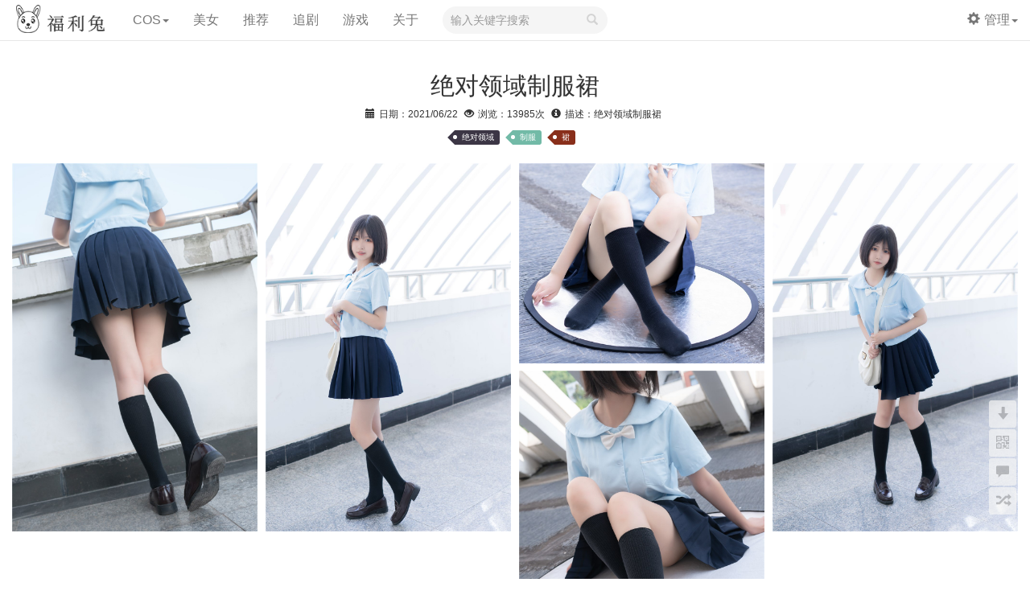

--- FILE ---
content_type: text/html; charset=UTF-8
request_url: https://www.fulitu.cc/2021/06/22/767.html
body_size: 9556
content:
<!DOCTYPE HTML>
<html class="no-js">
<head>
<meta content="always" name="referrer">
    <meta charset="UTF-8">
    <meta http-equiv="Content-Language" content="zh-CN">
	<meta http-equiv="X-UA-Compatible" content="IE=edge,chrome=1">
	<meta name="viewport" content="width=device-width,initial-scale=1.0,maximum-scale=1.0,user-scalable=0">
    <meta name="renderer" content="webkit">
	<meta name="mobile-web-app-capable" content="yes" />
	<link rel="icon" href="https://www.fulitu.cc/usr/themes/photograph/favicon.png">
	<link rel="apple-touch-icon" href="https://www.fulitu.cc/usr/themes/photograph/favicon.png">
    <title>绝对领域制服裙 - 福利兔-快跟福利兔许个愿吧（*＾-＾*）</title>
    <!-- 使用url函数转换相关路径 -->
	<link rel="stylesheet" type="text/css" href="https://www.fulitu.cc/usr/themes/photograph/bootstrap3/css/bootstrap.min.css" />
		<link rel="stylesheet" type="text/css" href="https://www.fulitu.cc/usr/themes/photograph/fancybox3/jquery.fancybox.min.css" />
		<link rel="stylesheet" type="text/css" href="https://www.fulitu.cc/usr/themes/photograph/style.css" />
		<style type="text/css">
	.item-title {
		opacity: 0;
	}
	.item-link-text {
		border-bottom: solid 2px white;
}
.item {
	height: 34.5vw;
}
@media screen and (max-width: 1199px) {
	.item {
		height: 48vw;
	}
}
@media screen and (max-width: 991px) {
	.item {
		height: 67.5vw;
	}
}
@media screen and (max-width: 767px) {
	.item {
		height: 142.5vw;
	}
}
	#side-button {opacity: .7;}
	#side-button li {border-radius: 3px;}
/** diyCSS Start **/
p {
    text-indent: 2em;
}
#cTMail-Wrap table tr td, table tr th{
    border:none;
}
#cTMail-Wrap table tr:nth-child(2n) {
    background-color: #fff;
}/** diyCSS End **/
</style>    <!--[if lt IE 9]>
    <script src="//cdn.bootcss.com/html5shiv/r29/html5.min.js"></script>
    <script src="//cdn.bootcss.com/respond.js/1.3.0/respond.min.js"></script>
    <![endif]-->
    <!-- 通过自有函数输出HTML头部信息 -->
    <meta name="description" content="绝对领域制服裙" />
<meta name="keywords" content="绝对领域,制服,裙" />
<meta name="generator" content="Typecho 1.2.1" />
<meta name="template" content="photograph" />
<link rel="pingback" href="https://www.fulitu.cc/action/xmlrpc" />
<link rel="EditURI" type="application/rsd+xml" title="RSD" href="https://www.fulitu.cc/action/xmlrpc?rsd" />
<link rel="wlwmanifest" type="application/wlwmanifest+xml" href="https://www.fulitu.cc/action/xmlrpc?wlw" />
<link rel="alternate" type="application/rss+xml" title="绝对领域制服裙 &raquo; 福利兔-快跟福利兔许个愿吧（*＾-＾*） &raquo; RSS 2.0" href="https://www.fulitu.cc/feed/2021/06/22/767.html" />
<link rel="alternate" type="application/rdf+xml" title="绝对领域制服裙 &raquo; 福利兔-快跟福利兔许个愿吧（*＾-＾*） &raquo; RSS 1.0" href="https://www.fulitu.cc/feed/rss/2021/06/22/767.html" />
<link rel="alternate" type="application/atom+xml" title="绝对领域制服裙 &raquo; 福利兔-快跟福利兔许个愿吧（*＾-＾*） &raquo; ATOM 1.0" href="https://www.fulitu.cc/feed/atom/2021/06/22/767.html" />
<script type="text/javascript">
(function () {
    window.TypechoComment = {
        dom : function (id) {
            return document.getElementById(id);
        },
    
        create : function (tag, attr) {
            var el = document.createElement(tag);
        
            for (var key in attr) {
                el.setAttribute(key, attr[key]);
            }
        
            return el;
        },

        reply : function (cid, coid) {
            var comment = this.dom(cid), parent = comment.parentNode,
                response = this.dom('respond-post-767'), input = this.dom('comment-parent'),
                form = 'form' == response.tagName ? response : response.getElementsByTagName('form')[0],
                textarea = response.getElementsByTagName('textarea')[0];

            if (null == input) {
                input = this.create('input', {
                    'type' : 'hidden',
                    'name' : 'parent',
                    'id'   : 'comment-parent'
                });

                form.appendChild(input);
            }

            input.setAttribute('value', coid);

            if (null == this.dom('comment-form-place-holder')) {
                var holder = this.create('div', {
                    'id' : 'comment-form-place-holder'
                });

                response.parentNode.insertBefore(holder, response);
            }

            comment.appendChild(response);
            this.dom('cancel-comment-reply-link').style.display = '';

            if (null != textarea && 'text' == textarea.name) {
                textarea.focus();
            }

            return false;
        },

        cancelReply : function () {
            var response = this.dom('respond-post-767'),
            holder = this.dom('comment-form-place-holder'), input = this.dom('comment-parent');

            if (null != input) {
                input.parentNode.removeChild(input);
            }

            if (null == holder) {
                return true;
            }

            this.dom('cancel-comment-reply-link').style.display = 'none';
            holder.parentNode.insertBefore(response, holder);
            return false;
        }
    };
})();
</script>
<script type="text/javascript">
(function () {
    var event = document.addEventListener ? {
        add: 'addEventListener',
        triggers: ['scroll', 'mousemove', 'keyup', 'touchstart'],
        load: 'DOMContentLoaded'
    } : {
        add: 'attachEvent',
        triggers: ['onfocus', 'onmousemove', 'onkeyup', 'ontouchstart'],
        load: 'onload'
    }, added = false;

    document[event.add](event.load, function () {
        var r = document.getElementById('respond-post-767'),
            input = document.createElement('input');
        input.type = 'hidden';
        input.name = '_';
        input.value = (function () {
    var _nMeK7 = 'a3a'//'td'
+'f2'//'f2'
+'b'//'b'
+//'ipj'
'ipj'+'ac'//'dz'
+//'on4'
'6b4'+//'cAr'
'b'+//'MZ'
'c30'+'3d'//'i'
+'fd'//'1ki'
+//'R4'
'2'+''///*'Il'*/'Il'
+//'ER'
'ER'+'x'//'x'
+//'7A'
'c'+//'QI'
'f5'+//'XeB'
'b75'+'00e'//'V66'
+''///*'h'*/'h'
+'463'//'vW'
+//'Q1'
'6bd', _aLp = [[3,5],[3,4],[3,6],[17,19],[17,18]];
    
    for (var i = 0; i < _aLp.length; i ++) {
        _nMeK7 = _nMeK7.substring(0, _aLp[i][0]) + _nMeK7.substring(_aLp[i][1]);
    }

    return _nMeK7;
})();

        if (null != r) {
            var forms = r.getElementsByTagName('form');
            if (forms.length > 0) {
                function append() {
                    if (!added) {
                        forms[0].appendChild(input);
                        added = true;
                    }
                }
            
                for (var i = 0; i < event.triggers.length; i ++) {
                    var trigger = event.triggers[i];
                    document[event.add](trigger, append);
                    window[event.add](trigger, append);
                }
            }
        }
    });
})();
</script>
</head>
<body>
<!--[if lt IE 8]>
    <div class="browsehappy" role="dialog">当前网页 <strong>不支持</strong> 你正在使用的浏览器. 为了正常的访问, 请 <a href="http://browsehappy.com/">升级你的浏览器</a>.</div>
<![endif]-->
<nav class="navbar navbar-default navbar-fixed-top">
	<div class="container-fluid">
		<!-- Brand and toggle get grouped for better mobile display -->
		<div class="navbar-header">
			<button type="button" class="navbar-toggle collapsed" data-toggle="collapse" data-target="#bs-example-navbar-collapse-1" aria-expanded="false">
				<span class="sr-only">Toggle navigation</span>
				<span class="glyphicon glyphicon-th-large" aria-hidden="true"></span>
			</button>
			<a class="navbar-brand" href="https://www.fulitu.cc/"><img class="nav-logo" src="//www.fulitu.cc/usr/themes/photograph/logo.png"></a>
		</div>
    	<!-- Collect the nav links, forms, and other content for toggling -->
	    <div class="collapse navbar-collapse" id="bs-example-navbar-collapse-1">
			<ul class="nav navbar-nav">
			<!-- pageNav -->
									<!-- randomLink -->
						<!-- cateNav -->
																																		<li class="dropdown">
								<a href="#" class="dropdown-toggle" data-toggle="dropdown" role="button" aria-haspopup="true" aria-expanded="false">COS<span class="caret"></span></a>
								<ul class="dropdown-menu">
																											<li><a href="https://www.fulitu.cc/category/jk/" title="JK制服,写真,jk">JK制服</a></li>
																											<li><a href="https://www.fulitu.cc/category/heisi/" title="黑丝袜是女性普遍穿着的一种丝袜，简称黑丝。调查显示，60%以上的男人最先关注女性的身体部位是腿，而黑丝袜让女性的腿部更加引人注意，更加性感。">黑丝</a></li>
																											<li><a href="https://www.fulitu.cc/category/tuikong/" title="腿控文章">腿控</a></li>
																											<li><a href="https://www.fulitu.cc/category/wangwa/" title="网袜">网袜</a></li>
																											<li><a href="https://www.fulitu.cc/category/yujie/" title="御姐是由一种对成熟女性的称呼，一般认为名称来源于日文的「お姉/御姉」或姉御。">御姐</a></li>
																											<li><a href="https://www.fulitu.cc/category/suogu/" title="锁骨">锁骨</a></li>
																											<li><a href="https://www.fulitu.cc/category/loli/" title="萝莉 (罗马字：Loli 或 Rori) 是对处于一定年龄阶段或具有某类身体形态的女生的描述词，在西方形容早熟的性感小女孩，东方用于形容可爱的女孩子。是ACG次文化中最为著名的萌属性之一。">萝莉</a></li>
																											<li><a href="https://www.fulitu.cc/category/baisi/" title="白丝是“白色丝织品”的简称，常用于代指“白色丝袜（白色丝织品袜子）”的简称。">白丝</a></li>
																											<li><a href="https://www.fulitu.cc/category/jiaokong/" title="脚控">脚控</a></li>
																											<li><a href="https://www.fulitu.cc/category/yundongticaofu/" title="体操服是艺术体操、有氧健身操等体育运动中使用的服装，也是ACG次文化中的萌属性。">运动体操服</a></li>
																											<li><a href="https://www.fulitu.cc/category/bijini/" title="比基尼（英语：Bikini），是泳装的一种，也是ACG次文化中的萌属性之一。">比基尼</a></li>
																											<li><a href="https://www.fulitu.cc/category/rousi/" title="肉丝">肉丝</a></li>
																											<li><a href="https://www.fulitu.cc/category/qipao/" title="旗袍">旗袍</a></li>
																											<li><a href="https://www.fulitu.cc/category/tunvlang/" title="兔女郎">兔女郎</a></li>
																											<li><a href="https://www.fulitu.cc/category/juru/" title="巨乳">巨乳</a></li>
																											<li><a href="https://www.fulitu.cc/category/sikushui/" title="死库水(日文：スクール水着，简称スク水)是一种专用服装，也是ACG次文化中的萌属性之一。">死库水</a></li>
																											<li><a href="https://www.fulitu.cc/category/shaonv/" title="少女">少女</a></li>
																											<li><a href="https://www.fulitu.cc/category/nvpu/" title="女仆">女仆</a></li>
																											<li><a href="https://www.fulitu.cc/category/shuiyi/" title="睡衣">睡衣</a></li>
																											<li><a href="https://www.fulitu.cc/category/yongzhuang/" title="">泳装</a></li>
																											<li><a href="https://www.fulitu.cc/category/default/" title="只是一个默认分类">默认分类</a></li>
																</ul>
							</li>
																																																																																																																																																																																																																																				<li><a href="https://www.fulitu.cc/category/mm/" title="美女,美女图片,美女分享">美女</a></li>
																																							<li><a href="https://www.fulitu.cc/category/tuijian/" title="福利推荐">推荐</a></li>
																																							<li><a href="https://www.fulitu.cc/category/zhuiju/" title="追剧日历">追剧</a></li>
																					<!-- diyNav -->
													<li><a href="https://www.fulitu.cc/games.html" title="游戏">游戏</a></li>
							<li><a href="https://www.fulitu.cc/about.html" title="关于">关于</a></li>
									</ul>
			<!-- search & setting -->
			<!-- float search -->
						<form class="navbar-form navbar-left" id="search" method="post" action="https://www.fulitu.cc/" role="search">
				<div class="form-group">
					<label for="s" class="sr-only">搜索关键字</label>
					<input type="text" id="s" name="s" class="form-control input-search" placeholder="输入关键字搜索">
					<button type="submit" class="btn btn-default button-search">
						<span class="glyphicon glyphicon-search" aria-hidden="true"></span>
					</button>
				</div>
			</form>
						<!-- right search & setting -->
			<ul class="nav navbar-nav navbar-right">
																<li class="dropdown">
					<a href="#" class="dropdown-toggle" data-toggle="dropdown" role="button" aria-haspopup="true" aria-expanded="false"><span class="glyphicon glyphicon-cog" aria-hidden="true"></span><span class="space-5"></span>管理<span class="caret"></span></a>
					<ul class="dropdown-menu">
											<li class="last"><a href="https://www.fulitu.cc/admin/login.php?referer=https%3A%2F%2Fwww.fulitu.cc%2F2021%2F06%2F22%2F767.html"><span class="glyphicon glyphicon-log-in" aria-hidden="true"></span><span class="space-5"></span>登录</a></li>
																						</ul>
				</li>
							</ul>
		</div><!-- /.navbar-collapse -->
	</div><!-- /.container-fluid -->
</nav>
<!-- firstVisiting -->
<!-- mobileCateTags -->



<div class="content">
	<div class="post-info">
	<h2>绝对领域制服裙</h2>
	<div class="post-info-box"><span class="glyphicon glyphicon-calendar" aria-hidden="true"></span><span class="post-info-title anti-select">日期：</span><span class="post-info-text">2021/06/22</span></div>
					<div class="post-info-box"><span class="glyphicon glyphicon-eye-open" aria-hidden="true"></span><span class="post-info-title anti-select">浏览：</span><span class="post-info-text">13985次</span></div>
	<span class="glyphicon glyphicon-info-sign" aria-hidden="true"></span><span class="post-info-title anti-select">描述：</span><span class="post-info-text">绝对领域制服裙</span>
</div>
<div class="post-tags color-tags">
	<a href="https://www.fulitu.cc/tag/%E7%BB%9D%E5%AF%B9%E9%A2%86%E5%9F%9F/">绝对领域</a><a href="https://www.fulitu.cc/tag/%E5%88%B6%E6%9C%8D/">制服</a><a href="https://www.fulitu.cc/tag/%E8%A3%99/">裙</a></div>
	<div id="masonry" class="post row">
		<div data-fancybox="gallery" class="post-item col-xs-12 col-sm-6 col-md-4 col-lg-3" data-src="//img4.tuwandata.com/v2/thumb/jpg/MWJlZSwxMTI1LDAsOSwzLDEsLTEsTk9ORSwsLDkw/u/res.tuwan.com/zipgoods/20190906/295eeefc7a080921e131c3dc611853c4.jpg">
			<img class="post-item-img lazy" src="https://www.fulitu.cc/usr/themes/photograph/src/lazy.gif" data-original="//img4.tuwandata.com/v2/thumb/jpg/MWJlZSwxMTI1LDAsOSwzLDEsLTEsTk9ORSwsLDkw/u/res.tuwan.com/zipgoods/20190906/295eeefc7a080921e131c3dc611853c4.jpg" alt="绝对领域制服裙 [1]" title="绝对领域制服裙 [1]">
		</div>
		<div data-fancybox="gallery" class="post-item col-xs-12 col-sm-6 col-md-4 col-lg-3" data-src="//img4.tuwandata.com/v2/thumb/jpg/ZmUxYSwxMTI1LDAsOSwzLDEsLTEsTk9ORSwsLDkw/u/res.tuwan.com/zipgoods/20190906/2fce73893b30fc5dcc2869078200cfd1.jpg">
			<img class="post-item-img lazy" src="https://www.fulitu.cc/usr/themes/photograph/src/lazy.gif" data-original="//img4.tuwandata.com/v2/thumb/jpg/ZmUxYSwxMTI1LDAsOSwzLDEsLTEsTk9ORSwsLDkw/u/res.tuwan.com/zipgoods/20190906/2fce73893b30fc5dcc2869078200cfd1.jpg" alt="绝对领域制服裙 [2]" title="绝对领域制服裙 [2]">
		</div>
		<div data-fancybox="gallery" class="post-item col-xs-12 col-sm-6 col-md-4 col-lg-3" data-src="//img4.tuwandata.com/v2/thumb/jpg/OTUzOCwxMTI1LDAsOSwzLDEsLTEsTk9ORSwsLDkw/u/res.tuwan.com/zipgoods/20190906/b7bedd6dd39bb00cb961ee17ee0e83eb.jpg">
			<img class="post-item-img lazy" src="https://www.fulitu.cc/usr/themes/photograph/src/lazy.gif" data-original="//img4.tuwandata.com/v2/thumb/jpg/OTUzOCwxMTI1LDAsOSwzLDEsLTEsTk9ORSwsLDkw/u/res.tuwan.com/zipgoods/20190906/b7bedd6dd39bb00cb961ee17ee0e83eb.jpg" alt="绝对领域制服裙 [3]" title="绝对领域制服裙 [3]">
		</div>
		<div data-fancybox="gallery" class="post-item col-xs-12 col-sm-6 col-md-4 col-lg-3" data-src="//img4.tuwandata.com/v2/thumb/jpg/MmRkMSwxMTI1LDAsOSwzLDEsLTEsTk9ORSwsLDkw/u/res.tuwan.com/zipgoods/20190906/f360c0c8852e064760320ca33005435a.jpg">
			<img class="post-item-img lazy" src="https://www.fulitu.cc/usr/themes/photograph/src/lazy.gif" data-original="//img4.tuwandata.com/v2/thumb/jpg/MmRkMSwxMTI1LDAsOSwzLDEsLTEsTk9ORSwsLDkw/u/res.tuwan.com/zipgoods/20190906/f360c0c8852e064760320ca33005435a.jpg" alt="绝对领域制服裙 [4]" title="绝对领域制服裙 [4]">
		</div>
		<div data-fancybox="gallery" class="post-item col-xs-12 col-sm-6 col-md-4 col-lg-3" data-src="//img4.tuwandata.com/v2/thumb/jpg/NGI4MSwxMTI1LDAsOSwzLDEsLTEsTk9ORSwsLDkw/u/res.tuwan.com/zipgoods/20190906/c50704312177dab071ee73cb64ce0cfc.jpg">
			<img class="post-item-img lazy" src="https://www.fulitu.cc/usr/themes/photograph/src/lazy.gif" data-original="//img4.tuwandata.com/v2/thumb/jpg/NGI4MSwxMTI1LDAsOSwzLDEsLTEsTk9ORSwsLDkw/u/res.tuwan.com/zipgoods/20190906/c50704312177dab071ee73cb64ce0cfc.jpg" alt="绝对领域制服裙 [5]" title="绝对领域制服裙 [5]">
		</div>
	</div>
	
</div>

<div id="post-comments">
	<div id="comments">
        
        <div id="respond-post-767" class="respond">
        <div class="cancel-comment-reply">
        <a id="cancel-comment-reply-link" href="https://www.fulitu.cc/2021/06/22/767.html#respond-post-767" rel="nofollow" style="display:none" onclick="return TypechoComment.cancelReply();">取消回复</a>        </div>
    
    	<h3 id="response">添加新评论</h3>
    	<form method="post" action="https://www.fulitu.cc/2021/06/22/767.html/comment" id="comment-form" role="form">
                		<p>
                <label for="author" class="required">称呼</label>
    			<input type="text" name="author" id="author" class="text" value="" required />
    		</p>
    		<p>
                <label for="mail" class="required">Email</label>
    			<input type="email" name="mail" id="mail" class="text" value="" required />
    		</p>
    		<p>
                <label for="url">网站</label>
    			<input type="url" name="url" id="url" class="text" placeholder="http://" value="" />
    		</p>
                		<p>
                <label for="textarea" class="required">内容</label>
                <textarea rows="8" cols="50" name="text" id="textarea" class="textarea" required ></textarea>
            </p>
    		<p>
                <button type="submit" class="submit">提交评论</button>
            </p>
    	</form>
    </div>
    </div>
</div>



<!--a itemprop="url" href="https://www.fulitu.cc/2021/06/22/767.html">绝对领域制服裙</a-->

<!-- end #main-->


<div id="side-button">
	<ul>
		<li id="go-top"><span class="glyphicon glyphicon-arrow-up" aria-hidden="true"></span></li>
		<li id="go-bottom"><span class="glyphicon glyphicon-arrow-down" aria-hidden="true"></span></li>
		<li id="show-qrcode" onclick="showQrcode()"><span class="glyphicon glyphicon-qrcode" aria-hidden="true"></span></li>
		<li id="ex-comment"><span class="glyphicon glyphicon-comment" aria-hidden="true"></span></li>		<li id="randomPost" onclick="location.href='https://www.fulitu.cc/2019/05/20/417.html';"><span class="glyphicon glyphicon-random" aria-hidden="true"></span></li>	</ul>
</div>

<!-- end #sidebar -->
<footer class="footer anti-select">
			<p class="related">快捷键：返回首页(H)&nbsp;跳到顶端(T)&nbsp;跳到底部(B)&nbsp;随机文章(Ctrl+R)&nbsp;</p>
			<p class="related"><a href="https://typecho.org/" target="_blank">POWERED BY TYPECHO</a> / <a href="https://photo.siitake.cn/photograph.html" target="_blank">THEME BY SIITAKE</a>/
			<p class="related">&copy; <a href="https://www.fulitu.cc/" target="_blank">福利兔-快跟福利兔许个愿吧（*＾-＾*）</a></p>
	<div style="display:none;"><script>
var _hmt = _hmt || [];
(function() {
  var hm = document.createElement("script");
  hm.src = "https://hm.baidu.com/hm.js?722e8da5a57ecd3871f4caac6dde5925";
  var s = document.getElementsByTagName("script")[0]; 
  s.parentNode.insertBefore(hm, s);
})();
</script>
</div></footer><!-- end #footer -->
<script type="text/javascript" src="https://www.fulitu.cc/usr/themes/photograph/js/jquery-3.3.1.min.js"></script>
<script type="text/javascript" src="https://www.fulitu.cc/usr/themes/photograph/bootstrap3/js/bootstrap.min.js"></script>
<script type="text/javascript" src="https://www.fulitu.cc/usr/themes/photograph/js/jquery.lazyload.js"></script>
<script type="text/javascript" src="https://www.fulitu.cc/usr/themes/photograph/js/masonry-docs.min.js"></script>
<script type="text/javascript" src="https://www.fulitu.cc/usr/themes/photograph/js/shortcut.js"></script>
<script type="text/javascript" src="https://www.fulitu.cc/usr/themes/photograph/js/qrcode.min.js"></script>
	<script type="text/javascript" async src="https://www.fulitu.cc/usr/themes/photograph/fancybox3/js/core.js"></script>
	<script type="text/javascript" async src="https://www.fulitu.cc/usr/themes/photograph/fancybox3/js/guestures.js"></script>
	<script type="text/javascript" async src="https://www.fulitu.cc/usr/themes/photograph/fancybox3/js/hash.js"></script>
	<script type="text/javascript" async src="https://www.fulitu.cc/usr/themes/photograph/fancybox3/js/media.js"></script>
	<script type="text/javascript" async src="https://www.fulitu.cc/usr/themes/photograph/fancybox3/js/wheel.js"></script>
			<script type="text/javascript" async src="https://www.fulitu.cc/usr/themes/photograph/fancybox3/js/slideshow.js"></script>
			<script type="text/javascript" async src="https://www.fulitu.cc/usr/themes/photograph/fancybox3/js/fullscreen.js"></script>
			<script type="text/javascript" async src="https://www.fulitu.cc/usr/themes/photograph/fancybox3/js/thumbs.js"></script>
	
<script type="text/javascript">if(history.length < 2){$('.header-post-back').css('opacity', 0);}</script>
<script type="text/javascript" >
	$(function() {
			//fancybox3
		$('[data-fancybox="gallery"]').fancybox({
			toolbar: true,
			loop: false,
			smallBtn : false,
			buttons: [
"slideShow","fullScreen","thumbs","close"			],
			iframe : {
				preload : false
			}
		})
	  });
	//lazyload
	$(function() {
		$("img.lazy").lazyload({
			placeholder : "https://www.fulitu.cc/usr/themes/photograph/src/lazy.gif",
			effect: "fadeIn",			load: function(ele){
				//masonry
				var $container = $('#masonry');
				$container.imagesLoaded(function() {
					$container.masonry({
						itemSelector: '.post-item',
						gutter: 0,
						isAnimated: false,
					});
				});
            },		});
	});
	//showcomment
	$(function() {
		if(window.location.href.indexOf("#comment-")>-1) {
			$("#post-comments").addClass("comment-open");
		}
		$("#ex-comment").click(function() {
			$("#post-comments").toggleClass("comment-open");
		});
	});
	//goToTop
	$(function(){
		$("#go-top").hide();
		$(window).scroll(function(){
			if($(this).scrollTop() > 100){
				$('#go-top').fadeIn();
			}else{
				$('#go-top').fadeOut();
			}
		});
		$('#go-top').click(function(){
			$('html ,body').animate({scrollTop: 0}, 300);
			return false;
		});
	});
	//goToBottom
	$(function(){
		$(window).scroll(function(){
			if($(this).scrollTop() > (document.body.scrollHeight - 1000)) {
				$('#go-bottom').fadeOut();
			}else{
				$('#go-bottom').fadeIn();
			}
		});
		$('#go-bottom').click(function(){
			$('html ,body').animate({scrollTop: document.body.scrollHeight}, 300);
			return false;
		});
	});
	//cookie opt
	//代码修改自 https://www.cnblogs.com/shizhouyu/p/3963122.html
	var cookieSet = function(key,val,time) { //设置cookie方法
		var date = new Date(); //获取当前时间
		var expiresDays = time; //将date设置为n天以后的时间
		date.setTime(date.getTime() + expiresDays * 24 * 3600 * 1000); //格式化为cookie识别的时间
		document.cookie = key + "=" + val + ";expires="+date.toGMTString(); //设置cookie
	}
	var cookieGet = function(key) { //获取cookie方法
		/*获取cookie参数*/
		var getCookie = document.cookie.replace(/[ ]/g,""); //获取cookie，并且将获得的cookie格式化，去掉空格字符
		var arrCookie = getCookie.split(";") //将获得的cookie以"分号"为标识 将cookie保存到arrCookie的数组中
		var tips; //声明变量tips
		for(var i=0; i < arrCookie.length; i++) { //使用for循环查找cookie中的tips变量
			var arr = arrCookie[i].split("="); //将单条cookie用"等号"为标识，将单条cookie保存为arr数组
			if(key == arr[0]) { //匹配变量名称，其中arr[0]是指的cookie名称，如果该条变量为tips则执行判断语句中的赋值操作
				tips = arr[1]; //将cookie的值赋给变量tips
				break; //终止for循环遍历
			}
		}
		return tips;
	}
	var cookieDelete = function(key) { //删除cookie方法
		var date = new Date(); //获取当前时间
		date.setTime(date.getTime() - 10000); //将date设置为过去的时间
		document.cookie = key + "=v; expires =" + date.toGMTString(); //设置cookie
	}
	//random post link
	var randomPost = 'https://www.fulitu.cc/2021/06/12/762.html';
	//hotkey
			shortcut.add("H", function() {
			location.href = "/"; /* 返回首页 */
		}, {
			'type':'keydown', //事件
			'propagate': false, //是否支持冒泡
			'disable_in_input': true, //是否在输入框内禁用
			'target': document, //作用范围
		});
		shortcut.add("T", function() {
			$("html ,body").animate({scrollTop: 0}, 300); /* 跳到顶端 */
		}, {
			'type':'keydown', //事件
			'propagate': false, //是否支持冒泡
			'disable_in_input': true, //是否在输入框内禁用
			'target': document, //作用范围
		});
		shortcut.add("B", function() {
			$("html ,body").animate({scrollTop: document.body.scrollHeight}, 300); /* 跳到底部 */
		}, {
			'type':'keydown', //事件
			'propagate': false, //是否支持冒泡
			'disable_in_input': true, //是否在输入框内禁用
			'target': document, //作用范围
		});
		shortcut.add("Ctrl+R", function() {
			location.href = randomPost; /* 随机文章 */
		}, {
			'type':'keydown', //事件
			'propagate': false, //是否支持冒泡
			'disable_in_input': true, //是否在输入框内禁用
			'target': document, //作用范围
		});
		//qrcode
	var qrcodeDiv = $('<div id="qrcode" onclick="hiddQrcode()"></div>');
    $('body').append(qrcodeDiv);
	new QRCode(document.getElementById("qrcode"), location.href);
	var showQrcode = function() {
		$("#qrcode").css("display", "block");
	}
	var hiddQrcode = function() {
		$("#qrcode").css("display", "none");
	}
</script>
<script>
    var adInfos = [
    {
        img: '//www.fulitu.cc/usr/uploads/2020/05/1664618214562.jpg',
        url: '//www.fulitu.cc/usr/uploads/2020/05/1664618214562.jpg',
        title: '扫码领红包',
        tag: 'AD'
    },    
      {
        img: '//www.fulitu.cc/usr/uploads/2020/05/20230604201130.jpg',
        url: 'taobao://m.tb.cn/h.SRhcqDI',
        title: ' 双11超级红包限时加码',
        tag: 'AD'
    },  
        {
        img: '//www.fulitu.cc/usr/uploads/2020/05/20230604201239.jpg',
        url:'//u.jd.com/0GWeymd',
        title: '京东搜索：我要红包648',
        tag: 'AD'
    },    
        {
        img: '//www.fulitu.cc/usr/uploads/2020/05/1749297153588.jpg',
        url: '//u.jd.com/31R4NLL',
        title: '京东外卖，限时优惠！',
        tag: 'AD'
    },     
    ];
    //https://imgtu.com/i/XM79L6
	var qrcode = "alipays://platformapi/startapp?saId=10000007&clientVersion=3.7.0.0718&qrcode=mp19611807m1gehg2jn5zywb3bSb"
	adInfos[0].url=qrcode;
    function isPC() {
        var userAgentInfo = navigator.userAgent;
        var Agents = ["Android", "iPhone",
            "SymbianOS", "Windows Phone",
            "iPad", "iPod"];
        var flag = true;
        for (var v = 0; v < Agents.length; v++) {
            if (userAgentInfo.indexOf(Agents[v]) > 0) {
                flag = false;
                break;
            }
        }
        return flag;
    };
    function isWx() {
        var ua = navigator.userAgent.toLowerCase();
        return ua.match(/MicroMessenger/i) == 'micromessenger';
    }
        if (isPC() || isWx()) {
		adInfos[0].url = adInfos[0].img;
        }
    if (isPC() || isWx()) {
        adInfos.forEach(element => {
            element.url = element.url.replace(/^taobao/gi, "https");
            if (isPC() && element.url.search(/^jd:\/\/u.jd.com\/C1cM1xI/gi) != -1) {
                element.url = element.url.replace(/^\/\/u.jd.com\/C1cM1xI/gi, "https://u.jd.com/CDNhU3O");
            }
        });

////        var mi = document.querySelector("#bs-example-navbar-collapse-1 > ul:nth-child(1) > li:nth-child(6) > a");
////        if (mi) {
////            mi.href = "https://m.tb.cn/h.444rFnr";
////        }
        var taoLists = document.querySelectorAll("ul.taolist>li a");
        if (taoLists) {
            taoLists.forEach(element => {
                element.href = element.href.replace(/^taobao/gi, "https");
            });
        }

    }

    // 双11营销活动
    (function () {
        var adInfo = adInfos[Math.floor(Math.random() * adInfos.length)]
        var items = document.querySelectorAll('.item');
        if (items.length === undefined||items.length<adInfos.length+6) {
            return;
        }
        var len = items.length;
        var ad_id = Math.floor(Math.random() * len);
        var ad_node = items[ad_id]
        var ad_img = ad_node.querySelector('img');
        if ((adInfo.img !== '') && (adInfo.img !== undefined)) {
            ad_img.src = adInfo.img;
            ad_img.setAttribute('data-original', adInfo.img)
        }
        ad_node.querySelector('a').href = adInfo.url;
        ad_node.querySelector('.item-link-text > h2').innerText = adInfo.title;
        ad_node.querySelector('.item-num').innerText = adInfo.tag;
    })();
</script>
</body>
</html>


--- FILE ---
content_type: text/css
request_url: https://www.fulitu.cc/usr/themes/photograph/style.css
body_size: 3478
content:
@font-face {
	font-family: Brush Script MT;
	src: url('./src/BRUSHSCI.TTF');
}
@media only screen and (min-width:767px) {
	html::-webkit-scrollbar-track-piece{background:#eee}
	html::-webkit-scrollbar{width:6px;height:6px}
	html::-webkit-scrollbar-thumb{height:40px;border-radius:4px;background-color:#A5A5A5}
	html::-webkit-scrollbar-thumb:hover{background-color:#bbb}
}
html {
	overflow-x: hidden;
}
body {
	font-family: -apple-system, BlinkMacSystemFont, PingFang SC, Helvetica, Tahoma, Arial, Hiragino Sans GB, Microsoft YaHei, \\5FAE\8F6F\96C5\9ED1, SimSun, \\5B8B\4F53, Heiti, \\9ED1\4F53, sans-serif;
	word-break: break-all;
	word-wrap: break-word;
	padding-top: 50px;
	font-size: 16px;
}
ul {
	list-style: circle;
}
.notice-top {
	margin: 15px 15px 10px 15px;
	padding: 10px;
	line-height: 1.2;
	border: solid 1px whitesmoke;
	border-radius: 3px;
	text-align: justify;
}
.header {
	width: 100%;
	height: 50px;
	position: fixed;
	top: 0;
	left: 0;
	z-index: 999;
	background-color: white;
	border-bottom: solid 1px whitesmoke;
}
.header-title {
	margin: 0 15px;
	font-family: Brush Script MT;
	font-weight: normal;
	font-size: 36px;
	line-height: 50px;
	text-align: center;
}
.header-title a:hover {
	text-decoration: none;
}
.header-logo {
	max-height: 35px;
}
.header-post-back {
	display: block;
	position: absolute;
	width: 30px;
	height: 30px;
	top: 8px;
	left: 12px;
	font-size: 30px;
	text-align: center;
	color: gray;
	opacity: .5;
	transform: scale(-1,1);
}
.navbar-default {
	background-color: white;
}
.navbar-brand {
	font-family: Brush Script MT;
	font-weight: normal;
    font-size: 35px;
    line-height: 35px;
	padding: 6px 20px 8px 20px;
}
.nav-logo {
	max-height: 35px;
	
}
#search .form-group {
	position: relative;
}
.input-search {
	text-indent: 5px;
	border: none!important;
	border-radius: 20px!important;
	padding-right: 30px!important;
	box-shadow: none;
	background-color: whitesmoke;
	transition: background-color 1s;
}
.input-search:hover {
	background-color: #E9E9E9;
}
.input-search:focus {
	border: 1px solid #E9E9E9;
	background-color: white;
}
.button-search {
	position: absolute;
	right: 0;
	top: 1px;
	background: none!important;
	border: none;
	color: lightgray;
}
.button-search:hover {
	background: none!important;
	color: gray;
}
.navbar-toggle {
	color: gray;
	border: none;
	font-size: 21px;
	padding: 2px 0;
}
.navbar-toggle:hover {
	background-color: white!important;
	color: black;
}
.content {
	width: 100%;
}
#masonry, .archive-title, .archive-msg {
	margin: 10px 10px 10px 10px;
}
#masonry.archive {
	margin: 10px;
}
.archive-title {
}
.item {
	padding: 5px;
	height: 16vw;
	overflow: hidden;
}
.item-img {
	width: 100%;
	height: 100%;
	object-fit: cover;
}
.item-title {
	position: absolute;
	top: 5px;
	left: 5px;
	width: calc(100% - 10px);
	height: calc(100% - 10px);
	background-color: rgba(7,7,7,.3);
	opacity: 0;
	transition: opacity .5s;
}
.item-title:hover {
	opacity: 1;
}
.item-link {
	display: block;
	width: 100%;
	height: 100%;
	color: white;
	font-size: 18px;
}
.item-link:hover {
	color: white;
}
.item-link-text {
	position: absolute;
	bottom: 0px;
	width: calc(100% - 20px);
	padding: 5px;
	margin: 10px;
	line-height: 1.2;
	text-align: center;
}
.item-num {
	position: absolute;
	top: 12px;
	right: 12px;
	color: white;
	line-height: 1;
}
.post-item {
	display: block;
	padding: 5px;
}
.post-item-img {
	width: 100%;
}
.hidden-more {
	display: block;
	color: white;
	width: 100%;
	height: 180px;
	line-height: 180px;
	text-align: center;
	font-size: 20px;
	background-color: #4EEE94;
	text-decoration: none;
}
.hidden-more:hover {
	color: white;
	text-decoration: none;
	background-color: #00CD66;
}
.password input {
	margin: 5px auto;
}
.post-info, .post-tags {
	text-align: center;
	font-size: 12px;
	line-height: 1.5;
}
.post-info {
	margin: 10px;
	padding: 10px 10px 0 10px;
}
.post-tags {
	margin: 0 10px 10px 10px;
	padding: 0 10px;
}
.post-tags a {
	font-weight: 500;
	position: relative;
	display: inline-block;
	padding: 0 7px 0 9px;
	margin: 0 8px 8px 8px;
	font-size: 10px;
	line-height: 18px;
	color: #777;
	background: #DDD;
	-webkit-transition: none;
	transition: none;
	border-radius: 0 3px 3px 0;
}
.post-tags a::before {
	position: absolute;
	top: 0;
	left: -9px;
	width: 0;
	height: 0;
	content: "";
	border-top: 9px solid transparent;
	border-right: 9px solid #DDD;
	border-bottom: 9px solid transparent;
}
.post-tags a::after {
	position: absolute;
	top: 6px;
	left: -2px;
	width: 5px;
	height: 5px;
	content: "";
	background-color: #FFF;
	border-radius: 50%;
}
.color-tags a {
	color: #FFF;
}
.color-tags a:nth-child(10n+1) {
	background: #3C3645;
}
.color-tags a:nth-child(10n+1)::before {
	border-right-color: #3C3645;
}
.color-tags a:nth-child(10n+2) {
	background: #72BAA7;
}
.color-tags a:nth-child(10n+2)::before {
	border-right-color: #72BAA7;
}
.color-tags a:nth-child(10n+3) {
	background: #892F1B;
}
.color-tags a:nth-child(10n+3)::before {
	border-right-color: #892F1B;
}
.color-tags a:nth-child(10n+4) {
	background: #E086EA;
}
.color-tags a:nth-child(10n+4)::before {
	border-right-color: #E086EA;
}
.color-tags a:nth-child(10n+5) {
	background: #33A3DC;
}
.color-tags a:nth-child(10n+5)::before {
	border-right-color: #33A3DC;
}
.color-tags a:nth-child(10n+6) {
	background: #FDB933;
}
.color-tags a:nth-child(10n+6)::before {
	border-right-color: #FDB933;
}
.color-tags a:nth-child(10n+7) {
	background: #00A6AC;
}
.color-tags a:nth-child(10n+7)::before {
	border-right-color: #00A6AC;
}
.color-tags a:nth-child(10n+8) {
	background: #DA765B;
}
.color-tags a:nth-child(10n+8)::before {
	border-right-color: #DA765B;
}
.color-tags a:nth-child(10n+9) {
	background: #4B0082;
}
.color-tags a:nth-child(10n+9)::before {
	border-right-color: #4B0082;
}
.color-tags a:nth-child(10n+0) {
	background: #DC143C;
}
.color-tags a:nth-child(10n+0)::before {
	border-right-color: #DC143C;
}
.post-info-title {	
	margin: 0 0 0 5px;
}
.post-info-text {
	margin: 0 5px 0 0;
}
.post-info-box {
	margin: 0;
	padding: 0;
	display: inline-block;
}
.page-navigator {
	margin: 10px 10px 10px 10px;
	padding: 5px 10px;
	text-align: center;
	list-style: none;
}
.page-navigator li {
	display: inline-block;
	margin: 1px;
	width: 25px;
	height: 25px;
	border: solid 1px whitesmoke;
	border-radius: 25px;
}
.page-navigator li.current, .page-navigator li:hover {
	background: whitesmoke;
}
.page-navigator li a, .page-navigator li span {
	display: block;
	width: 100%;
	height: 100%;
	color: gray;
	line-height: 23px;
	font-size: 12px;
}
article.post, #comments {
    padding: 10px;
	width: calc(100% - 20px);
	max-width: 767px;
	margin: 0 auto;
}
article.post {
	margin-top: 10px;
}
article.post h1 {
	font-size: 24px;
	text-align: center;
	margin: 10px 0 20px 0;
}
article.post h1::before {
	content: '「';
	padding-right: 5px;
}
article.post h1::after {
	content: '」';
	padding-left: 5px;
}
article.post h1::before, article.post h1::after {
	color: gray;
	font-size: 24px;
}
article.post img {
	max-width: 100%;
}
.nocontent {
	display: block;
	width: 100%;
	max-width: 512px;
	margin: auto;
}
table {
	border-collapse: collapse;
	display: table;
	width: 100%;
	text-align: center;
	margin-bottom: 24px
}
tbody {
	border: 0
}
table tr:nth-child(2n) {
	background-color: #F7F7F7
}
table tr td, table tr th {
	font-size: 14px;
	color: #4f4f4f;
	line-height: 22px;
	border: 1px solid #DDD;
	padding: 8px;
	word-wrap: break-word;
	word-break: normal;
	vertical-align: middle
}
table tr td code, table tr th code {
	white-space: normal;
	word-break: break-all
}
table tr th {
	font-weight: 700;
	background-color :#eff3f5
}
#post-comments {
	position: fixed;
	top: 0;
	right: -380px;
	width: 380px;
	max-width: 100vw;
	height: 100vh;
	padding-top: 40px;
	border-left: solid 1px #e7e7e7;
	background-color: white;
	overflow-y: scroll;
	transition: right .5s;
}
.comment-open {
	right: 0!important;
}
#side-button {
	position: fixed;
	bottom: 70px;
	right: 15px;
	width: 38px;
	transition: right .5s;
	opacity: .7;
}
#side-button:hover {
	opacity: 1;
}
#side-button ul {
	padding: 0;
}
#side-button li {
	display: block;
	list-style: none;
	width: 34px;
	height: 34px;
	margin: 2px;
	color: darkgray;
	text-align: center;
	line-height: 34px;
	background-color: white;
	border: solid 1px whitesmoke;
	border-radius: 20px;
	background-color: whitesmoke;
}
#side-button li:hover {
	color: gray;
	border: solid 1px #e7e7e7;
	background-color: #e7e7e7;
}
#comments h3 {
	font-size: 18px;
}
input[type="text"],input[type="email"],input[type="url"],input[type="password"],textarea {
    padding: 5px;
    border: 1px solid #E9E9E9;
    width: 100%;
    border-radius: 2px;
    -webkit-box-sizing: border-box;
    -moz-box-sizing: border-box;
    box-sizing: border-box;
}
.submit {
    border: 1px solid #E9E9E9;
    border-radius: 2px;
    padding: 5px 10px;;
    background: white;
}
.comment-list,.comment-list ol {
    list-style: none;
    margin: 0;
    padding: 0;
}
.comment-list li {
    padding: 14px;
    margin-top: 10px;
    border: 1px solid #EEE;
}
.comment-list li.comment-level-odd {
    background: #F6F6F3;
}
.comment-list li.comment-level-even {
    background: #FFF;
}
.comment-list li.comment-by-author {
    background: #F9F9F9;
}
.comment-list li .comment-reply {
    text-align: right;
    font-size: .92857em;
}
.comment-meta a {
    color: #999;
    font-size: .92857em;
}
.comment-author {
    display: block;
    margin-bottom: 3px;
    color: #444;
}
.comment-author .avatar {
    float: left;
    margin-right: 10px;
    border-radius: 32px;
}
.comment-author cite {
    font-weight: bold;
    font-style: normal;
}
.comment-list .respond {
    margin-top: 15px;
    border-top: 1px solid #EEE;
}
.respond .cancel-comment-reply {
    float: right;
    margin-top: 15px;
    font-size: .92857em;
}
#comment-form label {
    display: block;
    margin-bottom: .5em;
    font-weight: bold;
}
#comment-form .required:after {
    content: " *";
    color: #C00;
}
.footer {
	width: 100%;
	background-color: white;
	border-top: solid 1px whitesmoke;
	padding: 20px 0;
	text-align: center;
}
.related {
	margin: 0 20px;
	font-size: 12px;
	line-height: 1.5;
	color: gray;
}
.related a {
	color: gray;
}
.related a:hover {
	color: black;
}
.anti-select {
	user-select: none;
}
.space-5 {
	display: inline-block;
	width: 5px;
}
/* mobile category */
.mobile-cate {
	display: none;
}
/* first visting page */
#firstVisitingPage {
	position: fixed;
	top: 0;
	left: 0;
	width: 100vw;
	height: 100vh;
        z-index: 2048;
}
/* qrcode */
#qrcode {
	display: none;
	position: fixed;
	top: 0;
	left: 0;
	width: 100vw;
	height: 100vh;
	background-color: rgba(0, 0, 0, 0.9);
	z-index: 2048;
}
#qrcode canvas,#qrcode img {
	border-radius: 5px;
	position: fixed;
	top: 0;
	left: 0;
	right: 0;
	bottom: 0;
	margin: auto;
	border: 8px solid white;
}
@media screen and (max-width: 1199px) {
	.item {
		height: 23vw;
	}
}

@media screen and (max-width: 991px) {
	.item {
		height: 32vw;
	}
}

@media screen and (max-width: 767px) {
	.item {
		height: 45vw;
	}
	/* mobile category */
	.mobile-cate {
		display: block;
		list-style: none;
		padding: 10px 15px 0 15px;
		margin-bottom: 0;
		width: 100%;
		white-space: nowrap;
		overflow-y: scroll;
	}
	.mobile-cate li {
		display: inline-block;
		padding: 4px 10px;
		margin: 2px;
		border-radius: 20px;
		border: solid 1px whitesmoke;
	}
	.mobile-cate li.active {
		background-color: whitesmoke;
	}
	.mobile-cate li a {
		color: black;
		text-decoration: none;
	}
}
/* fancybox 样式修复 */
.compensate-for-scrollbar { margin-right: 0!important; }
/* bootstrap 样式修复 */
/*
.navbar-nav>.open>a { background-color: white!important; }
.navbar-nav>.open>a:hover { background-color: #e7e7e7!important; }
*/